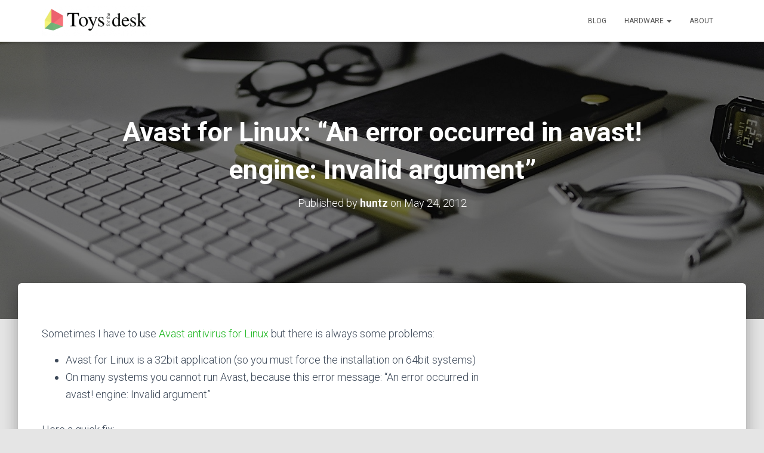

--- FILE ---
content_type: text/html; charset=utf-8
request_url: https://www.google.com/recaptcha/api2/aframe
body_size: 270
content:
<!DOCTYPE HTML><html><head><meta http-equiv="content-type" content="text/html; charset=UTF-8"></head><body><script nonce="wHJm8IP8hV_NKDTkjUFAFQ">/** Anti-fraud and anti-abuse applications only. See google.com/recaptcha */ try{var clients={'sodar':'https://pagead2.googlesyndication.com/pagead/sodar?'};window.addEventListener("message",function(a){try{if(a.source===window.parent){var b=JSON.parse(a.data);var c=clients[b['id']];if(c){var d=document.createElement('img');d.src=c+b['params']+'&rc='+(localStorage.getItem("rc::a")?sessionStorage.getItem("rc::b"):"");window.document.body.appendChild(d);sessionStorage.setItem("rc::e",parseInt(sessionStorage.getItem("rc::e")||0)+1);localStorage.setItem("rc::h",'1769052482386');}}}catch(b){}});window.parent.postMessage("_grecaptcha_ready", "*");}catch(b){}</script></body></html>